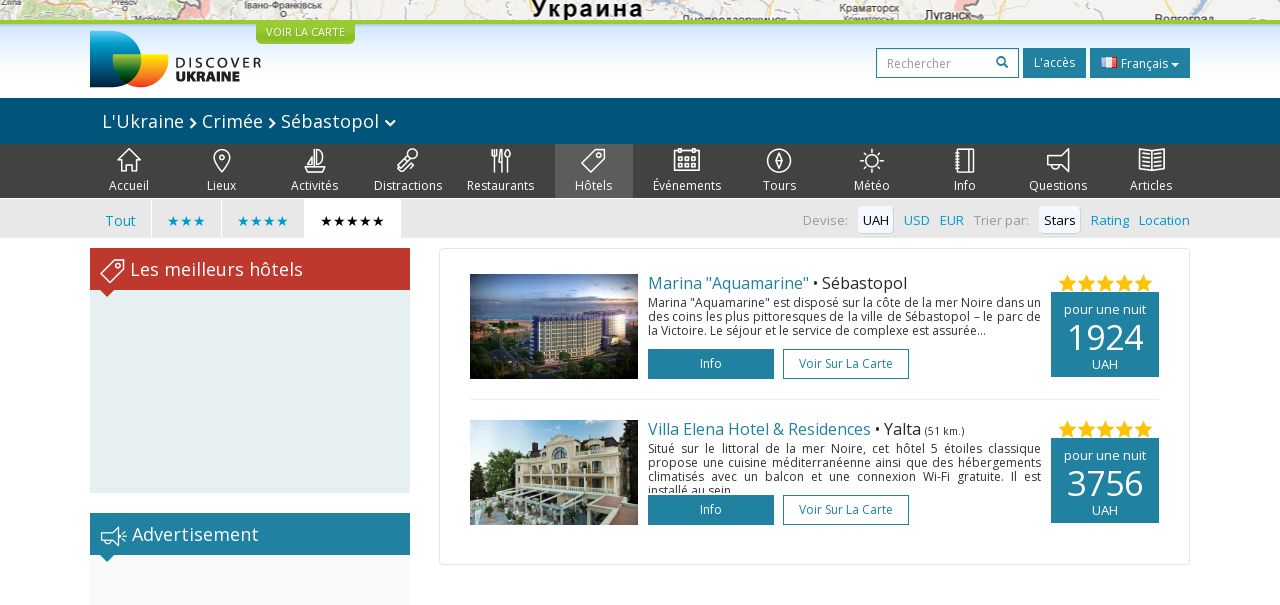

--- FILE ---
content_type: text/html; charset=UTF-8
request_url: https://discover-ukraine.info/fr/hotels/crimea/sevastopol?5star
body_size: 10391
content:
<!DOCTYPE html>
<html lang="fr">
<head>
<meta http-equiv="Content-Type" content="text/html; charset=UTF-8">
<meta http-equiv="Content-Language" content="fr">

<meta http-equiv="X-UA-Compatible" content="IE=edge,chrome=1">
<meta name="viewport" content="width=device-width, initial-scale=1.0">

<meta name="apple-itunes-app" content="app-id=524994910">

<title>Discover Ukraine  : Hôtels : Crimée : Sébastopol - Guide par l'Ukraine</title>
<meta name="keywords" content="Hôtels Ukraine, Hôtels Crimée, Hôtels Sébastopol" />
<meta name="description" content="Discover Ukraine  : Hôtels : Crimée : Sébastopol" />

<link href='//fonts.googleapis.com/css?family=Open+Sans:400,700&subset=latin,cyrillic&display=swap' rel='stylesheet' type='text/css'>
<link href="https://discover-ukraine.info/system/assets/6ffe9f68604abacdf6db212701377dc4-1649139265.css" rel="stylesheet" type="text/css" />

<script type="text/javascript">
var _logged=false;var _mobile_detect=0;
var mova='fr';
var wait_str="Attente";
</script>
<meta property="fb:app_id" content="284945858257393">


<meta property="og:title" content="Discover Ukraine  : Hôtels : Crimée : Sébastopol" />
<meta property="og:type" content="website" />
<meta property="og:image" content="https://discover-ukraine.info/images/logo.png" />
<meta property="og:url" content="https://discover-ukraine.info/fr/hotels/crimea/sevastopol" />

<script type='text/javascript'>window.q=[];window.$=function(f){q.push(f)}</script>

<!--[if IE]>
<script src="//html5shiv.googlecode.com/svn/trunk/html5.js"></script>
<style type="text/css">
clear {
zoom: 1;
display: block;
 }
</style>
<![endif]-->
<script>
  (adsbygoogle = window.adsbygoogle || []).push({
    google_ad_client: "ca-pub-9323199419702411",
    enable_page_level_ads: true
  });
</script>
<meta name="google-site-verification" content="tXuX3wKmDV5kBY0u2UdGwTOnsBStJeDvA5ybz73FhRo" />
<script type="text/javascript">
    var _gaq = _gaq || [];
  _gaq.push(['_setAccount', 'UA-25364307-1']);
  _gaq.push(['_setDomainName', 'discover-ukraine.info']);
  _gaq.push(['_setAllowHash', false]);
  _gaq.push(['_trackPageview']);

  (function() {
    var ga = document.createElement('script'); ga.type = 'text/javascript'; ga.async = true;
    ga.src = ('https:' == document.location.protocol ? 'https://ssl' : 'http://www') + '.google-analytics.com/ga.js';
    var s = document.getElementsByTagName('script')[0]; s.parentNode.insertBefore(ga, s);
  })();
  </script>

 
</head>

<body class="fr">
<div id="fb-root"></div>
<div id="mshadow"></div>






	<nav  id="mtglm" class="leftnav navbar navbar-default">
      <div class="container-fluid">
        <!-- Brand and toggle get grouped for better mobile display -->
        

        <!-- Collect the nav links, forms, and other content for toggling -->
        <div class="navbar-collapse collapse in sidenav" id="bs-example-navbar-collapse-1" aria-expanded="true" >
          <ul class="nav navbar-nav">
          
<li>
	
	<form method="get" action="https://discover-ukraine.info/fr/search" style="margin:10px">
    <div class="input-group">
      <input type="text" name="q" class="form-control input-sm" value="" placeholder="Rechercher">
      <span class="input-group-btn-in">
        <button class="btn btn-transparent btn-sm" type="submit"><span class="glyphicon glyphicon-search"></span></button>
      </span>
    </div><!-- /input-group -->
        
        
      </form>
	
</li>	
	
		
		
	
	<li class="index">
		<a href="https://discover-ukraine.info/fr/index/crimea/sevastopol" ><span class="mincon duindex"></span>
			Accueil		</a>
	</li>
	
	
	
		
		
<li class="dropdown ">
	<a href="https://discover-ukraine.info/fr/places/crimea/sevastopol" class="dropdown-toggle places" data-toggle="dropdown"><span class="mhf"><span class="mincon duplaces"></span></span>
			Lieux <span class="caret"></span>
		</a>
<ul class="dropdown-menu" role="menu">		
<li ><a href="https://discover-ukraine.info/fr/places/crimea/sevastopol">Tout</a></li>
<li ><a href="https://discover-ukraine.info/fr/places/crimea/sevastopol?architecture-and-monuments">Architecture</a>
</li>
<li ><a href="https://discover-ukraine.info/fr/places/crimea/sevastopol?history">Histoire</a>
</li>
<li ><a href="https://discover-ukraine.info/fr/places/crimea/sevastopol?religious-places">Religion</a>
</li>
<li ><a href="https://discover-ukraine.info/fr/places/crimea/sevastopol?nature">Nature</a>
</li>
<li ><a href="https://discover-ukraine.info/fr/places/crimea/sevastopol?museums">Musées</a>
</li>
</ul>

	
	
	
		
		
	
	<li class="activities">
		<a href="https://discover-ukraine.info/fr/activities/crimea/sevastopol" ><span class="mincon duactivities"></span>
			Activités		</a>
	</li>
	
	
	
		
		
<li class="dropdown ">
	<a href="https://discover-ukraine.info/fr/entertainment/crimea/sevastopol" class="dropdown-toggle entertainment" data-toggle="dropdown"><span class="mhf"><span class="mincon duentertainment"></span></span>
			Distractions <span class="caret"></span>
		</a>
<ul class="dropdown-menu" role="menu">		
<li ><a href="https://discover-ukraine.info/fr/entertainment/crimea/sevastopol">Tout</a></li>
<li ><a href="https://discover-ukraine.info/fr/entertainment/crimea/sevastopol?clubs">Clubs</a>
</li>
<li ><a href="https://discover-ukraine.info/fr/entertainment/crimea/sevastopol?theaters">Théâtres</a>
</li>
</ul>

	
	
	
		
		
<li class="dropdown ">
	<a href="https://discover-ukraine.info/fr/restaraunts/crimea/sevastopol" class="dropdown-toggle restaraunts" data-toggle="dropdown"><span class="mhf"><span class="mincon durestaraunts"></span></span>
			Restaurants <span class="caret"></span>
		</a>
<ul class="dropdown-menu" role="menu">		
<li ><a href="https://discover-ukraine.info/fr/restaraunts/crimea/sevastopol">Tout</a></li>
<li ><a href="https://discover-ukraine.info/fr/restaraunts/crimea/sevastopol?domestic">Ukrainien</a>
</li>
<li ><a href="https://discover-ukraine.info/fr/restaraunts/crimea/sevastopol?european">Européenne</a>
</li>
<li ><a href="https://discover-ukraine.info/fr/restaraunts/crimea/sevastopol?caucasian">Caucasien</a>
</li>
<li ><a href="https://discover-ukraine.info/fr/restaraunts/crimea/sevastopol?middle-east">Orientale</a>
</li>
<li ><a href="https://discover-ukraine.info/fr/restaraunts/crimea/sevastopol?asian">Asiatiques</a>
</li>
</ul>

	
	
	
		
		
<li class="dropdown  active1 open">
	<a href="https://discover-ukraine.info/fr/hotels/crimea/sevastopol" class="dropdown-toggle hotels" data-toggle="dropdown"><span class="mhf"><span class="mincon duhotels"></span></span>
			Hôtels <span class="caret"></span>
		</a>
<ul class="dropdown-menu" role="menu">		
<li ><a href="https://discover-ukraine.info/fr/hotels/crimea/sevastopol">Tout</a></li>
<li ><a href="https://discover-ukraine.info/fr/hotels/crimea/sevastopol?3star">★★★</a>
</li>
<li ><a href="https://discover-ukraine.info/fr/hotels/crimea/sevastopol?4star">★★★★</a>
</li>
<li class="active1"><a href="https://discover-ukraine.info/fr/hotels/crimea/sevastopol?5star">★★★★★</a>
</li>
</ul>

	
	
	
		
		
<li class="dropdown ">
	<a href="https://discover-ukraine.info/fr/events/crimea/sevastopol" class="dropdown-toggle events" data-toggle="dropdown"><span class="mhf"><span class="mincon duevents"></span></span>
			Événements <span class="caret"></span>
		</a>
<ul class="dropdown-menu" role="menu">		
<li ><a href="https://discover-ukraine.info/fr/events/crimea/sevastopol">Tout</a></li>
<li ><a href="https://discover-ukraine.info/fr/events/crimea/sevastopol?music">Musique</a>
</li>
<li ><a href="https://discover-ukraine.info/fr/events/crimea/sevastopol?art">Art</a>
</li>
<li ><a href="https://discover-ukraine.info/fr/events/crimea/sevastopol?festival">Festivals</a>
</li>
<li ><a href="https://discover-ukraine.info/fr/events/crimea/sevastopol?exhibition">Expositions</a>
</li>
</ul>

	
	
	
		
		
	
	<li class="tours">
		<a href="https://discover-ukraine.info/fr/tours/crimea/sevastopol" ><span class="mincon dutours"></span>
			Tours		</a>
	</li>
	
	
	
		
		
	
	<li class="weather">
		<a href="https://discover-ukraine.info/fr/weather/crimea/sevastopol" ><span class="mincon duweather"></span>
			Météo		</a>
	</li>
	
	
	
		
		
<li class="dropdown ">
	<a href="https://discover-ukraine.info/fr/info/crimea/sevastopol" class="dropdown-toggle info" data-toggle="dropdown"><span class="mhf"><span class="mincon duinfo"></span></span>
			Info <span class="caret"></span>
		</a>
<ul class="dropdown-menu" role="menu">		
<li ><a href="https://discover-ukraine.info/fr/info/crimea/sevastopol">Tout</a></li>
<li ><a href="https://discover-ukraine.info/fr/info/crimea/sevastopol?people">Gens</a>
</li>
<li ><a href="https://discover-ukraine.info/fr/info/crimea/sevastopol?history">Histoire</a>
</li>
<li ><a href="https://discover-ukraine.info/fr/info/crimea/sevastopol?environment">Nature</a>
</li>
<li ><a href="https://discover-ukraine.info/fr/info/crimea/sevastopol?arts">Art</a>
</li>
<li ><a href="https://discover-ukraine.info/fr/info/crimea/sevastopol?literature">Littérature</a>
</li>
<li ><a href="https://discover-ukraine.info/fr/info/crimea/sevastopol?music">Musique</a>
</li>
<li ><a href="https://discover-ukraine.info/fr/info/crimea/sevastopol?food-and-drink">Cuisine</a>
</li>
<li ><a href="https://discover-ukraine.info/fr/info/crimea/sevastopol?sport">Sport</a>
</li>
</ul>

	
	
	
		
		
<li class="dropdown ">
	<a href="https://discover-ukraine.info/fr/tips/crimea/sevastopol" class="dropdown-toggle tips" data-toggle="dropdown"><span class="mhf"><span class="mincon dutips"></span></span>
			Questions <span class="caret"></span>
		</a>
<ul class="dropdown-menu" role="menu">		
<li ><a href="https://discover-ukraine.info/fr/tips/crimea/sevastopol">Tout</a></li>
<li ><a href="https://discover-ukraine.info/fr/tips/crimea/sevastopol?driving-guide">Conseils a automobilistes</a>
</li>
<li ><a href="https://discover-ukraine.info/fr/tips/crimea/sevastopol?phone">Connexion</a>
</li>
<li ><a href="https://discover-ukraine.info/fr/tips/crimea/sevastopol?health">santé</a>
</li>
<li ><a href="https://discover-ukraine.info/fr/tips/crimea/sevastopol?visa">Visa/douane</a>
</li>
<li ><a href="https://discover-ukraine.info/fr/tips/crimea/sevastopol?money">Argent</a>
</li>
<li ><a href="https://discover-ukraine.info/fr/tips/crimea/sevastopol?suciety">Société</a>
</li>
<li ><a href="https://discover-ukraine.info/fr/tips/crimea/sevastopol?particularities">En pratique</a>
</li>
<li ><a href="https://discover-ukraine.info/fr/tips/crimea/sevastopol?shopping">Шопинг</a>
</li>
<li ><a href="https://discover-ukraine.info/fr/tips/crimea/sevastopol?weather">Météo</a>
</li>
</ul>

	
	
	
		
		
	
	<li class="articles">
		<a href="https://discover-ukraine.info/fr/articles/crimea/sevastopol" ><span class="mincon duarticles"></span>
			Articles		</a>
	</li>
	
	
	

            
          </ul>
        </div><!-- /.navbar-collapse -->
      </div><!-- /.container-fluid -->
    </nav>



<div id="map" style="height:20px;background:url(/img/map1.jpg) center center no-repeat;overflow: hidden;"><div style="display:none" id="map_canvas"></div></div>




<div id="header" class="top">
  <div class="du-container">
  <a id="showmap" href="javascript:void(0)" class="showmap corner-bottom" >VOIR LA CARTE</a>
    <a class="du" href="https://discover-ukraine.info/fr/index"><img width="171" height="58" src="//discover-ukraine.info/images/logo.png" /></a>
    
    
    
    <div class="righttop">
	<noindex>
      <form class="hidden-xs h-s" method="get" action="https://discover-ukraine.info/fr/search">
              
    
    
      <input type="text" name="q" class="form-control input-sm" value="" placeholder="Rechercher">
      <span class="input-group-btn-in">
        <button class="btn btn-transparent btn-sm" type="submit"><span class="glyphicon glyphicon-search"></span></button>
      </span>
    
        
        
      </form>
	  
      <a href="https://discover-ukraine.info/fr/auth/login" class="dologin btn btn-sm btn-success" >L'accès</a>
	
	</noindex>
	
	 
<div class="btn-group lng-m">
  <button type="button" class="btn btn-success btn-sm dropdown-toggle" data-toggle="dropdown" aria-expanded="false" style="letter-spacing:0;height:30px">
    <span class="lng_flag ln_fr"></span> Français <span class="caret"></span>
  </button>
  <ul class="dropdown-menu" role="menu">

	<li><a href="//discover-ukraine.info/ru/hotels/crimea/sevastopol"><span class="lng_flag ln_ru"></span> Русский</a></li>
    

	<li><a href="//discover-ukraine.info/hotels/crimea/sevastopol"><span class="lng_flag ln_en"></span> English</a></li>
    

	<li><a href="//discover-ukraine.info/de/hotels/crimea/sevastopol"><span class="lng_flag ln_de"></span> Deutsch</a></li>
    

	<li><a href="//discover-ukraine.info/fr/hotels/crimea/sevastopol"><span class="lng_flag ln_fr"></span> Français</a></li>
    

	<li><a href="//discover-ukraine.info/es/hotels/crimea/sevastopol"><span class="lng_flag ln_es"></span> Español</a></li>
    

  </ul>
</div>






    </div>
    <div style="clear:both"></div>
  </div>
</div> 
  
 
  <div style="background: #01547a">
 <div class="du-container">
  
  <div class="toplevelmenu">
	  <div class="navbar navbar-inverse yamm" style="background: none; border:none;border-radius:0;margin-bottom:0">
          
          <div class="">
          
          
          
            <ul class="nav nav-pills">

			<li><a id="mtgl" class=" visible-xs-inline-block"><span class="glyphicon glyphicon-align-justify"></span> Menu</a></li>
              <li class="dropdown yamm-fw"><a style="font-size: 18px;" href="#" data-toggle="dropdown" class="dropdown-toggle loc">
              
              L'Ukraine             
<img src="/img/rar.png" />
Crimée  

	
<img src="/img/rar.png" />
Sébastopol              
              
             	<img width="12" height="8" src="/img/dar.png" /></a>
                <ul class="dropdown-menu maindrop">
					<div class="mdrop-line"><div class="mdrop-tr"></div></div>
                  <li style="padding: 10px 30px;">
                    <div class="row" style="margin-bottom:0.5em">
                     <div class="col-sm-12">
                     <span style="font-size: 24px;"><a href="https://discover-ukraine.info/fr/index">L'Ukraine </a></span>
                     </div>
                    </div>
                    <div class="row">
               
                    



                      <div class="col-sm-2">
	                    


<div>
<span class="drop-reg" style="font-size: 18px;"><span class="drop-line"></span><a href="https://discover-ukraine.info/fr/index/southern-ukraine">Sud</a></span>
  <ul>
  
  	<li><a href="https://discover-ukraine.info/fr/index/southern-ukraine/odesa">Odesa</a></li>
  
  	<li><a href="https://discover-ukraine.info/fr/index/southern-ukraine/kherson">Kherson</a></li>
  
  	<li><a href="https://discover-ukraine.info/fr/index/southern-ukraine/mykolaiv">Mykolaïv</a></li>
  
  	<li><a href="https://discover-ukraine.info/fr/index/southern-ukraine/zaporizhzhia">Zaporijjia</a></li>
  
  	<li><a href="https://discover-ukraine.info/fr/index/southern-ukraine/berdyansk">Berdiansk</a></li>
  </ul>
</div>

	                      
                      </div>



                      <div class="col-sm-2">
	                    


<div>
<span class="drop-reg" style="font-size: 18px;"><span class="drop-line"></span><a href="https://discover-ukraine.info/fr/index/crimea">Crimée</a></span>
  <ul>
  
  	<li><a href="https://discover-ukraine.info/fr/index/crimea/simferopol">Simferopol</a></li>
  
  	<li><a href="https://discover-ukraine.info/fr/index/crimea/sevastopol">Sébastopol</a></li>
  
  	<li><a href="https://discover-ukraine.info/fr/index/crimea/bakhchysarai">Bakhtchyssaraï</a></li>
  
  	<li><a href="https://discover-ukraine.info/fr/index/crimea/yevpatoria">Eupatoria</a></li>
  
  	<li><a href="https://discover-ukraine.info/fr/index/crimea/yalta">Yalta</a></li>
  
  	<li><a href="https://discover-ukraine.info/fr/index/crimea/alushta">Alouchta</a></li>
  
  	<li><a href="https://discover-ukraine.info/fr/index/crimea/sudak">Soudak</a></li>
  
  	<li><a href="https://discover-ukraine.info/fr/index/crimea/feodosiya">Feodossia</a></li>
  
  	<li><a href="https://discover-ukraine.info/fr/index/crimea/kerch">Kertch</a></li>
  </ul>
</div>

	                      
                      </div>



                      <div class="col-sm-2">
	                    


<div>
<span class="drop-reg" style="font-size: 18px;"><span class="drop-line"></span><a href="https://discover-ukraine.info/fr/index/central-ukraine">Centrale</a></span>
  <ul>
  
  	<li><a href="https://discover-ukraine.info/fr/index/central-ukraine/chernihiv">Tchernihiv</a></li>
  
  	<li><a href="https://discover-ukraine.info/fr/index/central-ukraine/novgorod-seversky">Novhorod-Siverskyï</a></li>
  
  	<li><a href="https://discover-ukraine.info/fr/index/central-ukraine/zhytomyr">Jytomyr</a></li>
  
  	<li><a href="https://discover-ukraine.info/fr/index/central-ukraine/berdychiv">Berdytchiv</a></li>
  
  	<li><a href="https://discover-ukraine.info/fr/index/central-ukraine/uman">Ouman</a></li>
  
  	<li><a href="https://discover-ukraine.info/fr/index/central-ukraine/vinnytsia">Vinnytsia</a></li>
  
  	<li><a href="https://discover-ukraine.info/fr/index/central-ukraine/kamianets-podilskyi">Kamianets-Podilskyï</a></li>
  
  	<li><a href="https://discover-ukraine.info/fr/index/central-ukraine/kirovograd">Kirovohrad</a></li>
  </ul>
</div>

	                      
                      </div>



                      <div class="col-sm-2">
	                    


<div>
<span class="drop-reg" style="font-size: 18px;"><span class="drop-line"></span><a href="https://discover-ukraine.info/fr/index/eastern-ukraine">Orientale</a></span>
  <ul>
  
  	<li><a href="https://discover-ukraine.info/fr/index/eastern-ukraine/donetsk">Donetsk</a></li>
  
  	<li><a href="https://discover-ukraine.info/fr/index/eastern-ukraine/sviatohirsk">Sviatohirsk</a></li>
  
  	<li><a href="https://discover-ukraine.info/fr/index/eastern-ukraine/kharkiv">Kharkiv</a></li>
  
  	<li><a href="https://discover-ukraine.info/fr/index/eastern-ukraine/poltava">Poltava</a></li>
  
  	<li><a href="https://discover-ukraine.info/fr/index/eastern-ukraine/dnipro">Днепр</a></li>
  </ul>
</div>

	                      
                      </div>



                      <div class="col-sm-2">
	                    


<div>
<span class="drop-reg" style="font-size: 18px;"><span class="drop-line"></span><a href="https://discover-ukraine.info/fr/index/western-ukraine">Occidentale</a></span>
  <ul>
  
  	<li><a href="https://discover-ukraine.info/fr/index/western-ukraine/lviv">Lviv</a></li>
  
  	<li><a href="https://discover-ukraine.info/fr/index/western-ukraine/ternopil">Ternopil</a></li>
  
  	<li><a href="https://discover-ukraine.info/fr/index/western-ukraine/truskavets">Trouskavets</a></li>
  
  	<li><a href="https://discover-ukraine.info/fr/index/western-ukraine/kremenets">Kremenets</a></li>
  
  	<li><a href="https://discover-ukraine.info/fr/index/western-ukraine/lutsk">Loutsk</a></li>
  
  	<li><a href="https://discover-ukraine.info/fr/index/western-ukraine/rivne">Rivne</a></li>
  
  	<li><a href="https://discover-ukraine.info/fr/index/western-ukraine/ivano-frankivsk">Ivano-Frankivsk</a></li>
  
  	<li><a href="https://discover-ukraine.info/fr/index/western-ukraine/uzhgorod">Oujhorod</a></li>
  
  	<li><a href="https://discover-ukraine.info/fr/index/western-ukraine/mukachevo">Moukatchevo</a></li>
  
  	<li><a href="https://discover-ukraine.info/fr/index/western-ukraine/yaremche">Yaremtche</a></li>
  
  	<li><a href="https://discover-ukraine.info/fr/index/western-ukraine/bukovel">Bukovel</a></li>
  
  	<li><a href="https://discover-ukraine.info/fr/index/western-ukraine/chernivtsi">Tchernivtsi</a></li>
  </ul>
</div>

	                      
                      </div>



                      <div class="col-sm-2">
	                    


<div>
<span class="drop-reg" style="font-size: 18px;"><span class="drop-line"></span><a href="https://discover-ukraine.info/fr/index/kyiv">Kyiv</a></span>
  <ul>
  
  	<li><a href="https://discover-ukraine.info/fr/index/kyiv/kyiv">Kyiv</a></li>
  
  	<li><a href="https://discover-ukraine.info/fr/index/kyiv/chernobyl">Tchernobyl</a></li>
  
  	<li><a href="https://discover-ukraine.info/fr/index/kyiv/kaniv">Kaniv</a></li>
  
  	<li><a href="https://discover-ukraine.info/fr/index/kyiv/pereiaslav-khmelnytskyi">Pereïaslav-Khmelnytskyï</a></li>
  </ul>
</div>

	                      
                      </div>
                   
                    </div>
                  </li>
                  
                </ul>
              </li>
            </ul>
          </div>
        </div>
  </div> 
  
</div>
</div>  

<div style="background: #424242">  
  <div class="du-container">
  <div class="menu">

    <ul>
	
<li class="" style="border-left:none"><a href="https://discover-ukraine.info/fr/index/crimea/sevastopol" ><span class="mhf"><span class="mincon duindex"></span></span><br />Accueil</a></li> <li class="" ><a href="https://discover-ukraine.info/fr/places/crimea/sevastopol" ><span class="mhf"><span class="mincon duplaces"></span></span><br />Lieux</a></li> <li class="" ><a href="https://discover-ukraine.info/fr/activities/crimea/sevastopol" ><span class="mhf"><span class="mincon duactivities"></span></span><br />Activités</a></li> <li class="" ><a href="https://discover-ukraine.info/fr/entertainment/crimea/sevastopol" ><span class="mhf"><span class="mincon duentertainment"></span></span><br />Distractions</a></li> <li class="" ><a href="https://discover-ukraine.info/fr/restaraunts/crimea/sevastopol" ><span class="mhf"><span class="mincon durestaraunts"></span></span><br />Restaurants</a></li> <li class="active" ><a href="https://discover-ukraine.info/fr/hotels/crimea/sevastopol" ><span class="mhf"><span class="mincon duhotels"></span></span><br />Hôtels</a></li> <li class="" ><a href="https://discover-ukraine.info/fr/events/crimea/sevastopol" ><span class="mhf"><span class="mincon duevents"></span></span><br />Événements</a></li> <li class="" ><a href="https://discover-ukraine.info/fr/tours/crimea/sevastopol" ><span class="mhf"><span class="mincon dutours"></span></span><br />Tours</a></li> <li class="" ><a href="https://discover-ukraine.info/fr/weather/crimea/sevastopol" ><span class="mhf"><span class="mincon duweather"></span></span><br />Météo</a></li> <li class="" ><a href="https://discover-ukraine.info/fr/info/crimea/sevastopol" ><span class="mhf"><span class="mincon duinfo"></span></span><br />Info</a></li> <li class="" ><a href="https://discover-ukraine.info/fr/tips/crimea/sevastopol" ><span class="mhf"><span class="mincon dutips"></span></span><br />Questions</a></li> <li class="" ><a href="https://discover-ukraine.info/fr/articles/crimea/sevastopol" ><span class="mhf"><span class="mincon duarticles"></span></span><br />Articles</a></li> 	
    </ul>

  </div>
  
 
  </div>
</div>  
  

  <div id="secondm">
<div class="du-container">
<ul class="secondmul">

<li><a  href="?">Tout</a></li>
<li><a  href="?3star">★★★</a></li>
<li><a  href="?4star">★★★★</a></li>
<li><a class="selected" href="?5star">★★★★★</a></li>

</ul>






<div class="sorting">
<span class="sortgrey"> Trier par:</span>
<a href="?order=stars" class="selected">Stars</a>
<a href="?order=rating" ><span>Rating</span></a>
<a href="?order=location" >Location</a>
</div>


<div class="sorting" style="margin-right:10px">
<span class="sortgrey">Devise:</span>
<a href="?currency=uah" class="selected" href="">UAH</a> 
<a href="?currency=usd"  href="">USD</a>
<a href="?currency=eur"  href="">EUR</a>

</div>

<div style="clear:both"></div>
</div>
</div>

  
 

<div id="content" class="du-container">



  <div class="sidebar du-sidebar">
  



 <div class="block red shotels" style="z-index:10px;background:#e6f0f2;min-height:245px;">
      <div class="blck"><span class="trile"></span><span class="dui duibook"></span> Les meilleurs hôtels</div>



<ins class="bookingaff" data-aid="2401458" data-target_aid="2401458"  data-prod="nsb" data-width="100%" data-height="auto" data-lang="fr" data-dest_id="220" data-dest_type="country">
</ins>
<script type="text/javascript">
    (function(d, sc, u) {
      var s = d.createElement(sc), p = d.getElementsByTagName(sc)[0];
      s.type = 'text/javascript';
      s.async = true;
      s.src = u + '?v=' + (+new Date());
      p.parentNode.insertBefore(s,p);
      })(document, 'script', '//aff.bstatic.com/static/affiliate_base/js/flexiproduct.js');
</script>


</div>



  

<div style="position:relative" id="flylanding">
 <div id="flyover">   
  
	<div class="block">
      <div class="blck"><span class="trile"></span><span class="dui duiads"></span> Advertisement</div>
<div style="text-align:center">
<!-- Discover Ukraine main -->
<ins class="adsbygoogle"
     style="display:block;max-width:300px;height:250px;margin:0 auto"
     data-ad-client="ca-pub-1623639851751641"
     data-ad-slot="8893325019"></ins>
<script>
(adsbygoogle = window.adsbygoogle || []).push({});
</script>
</div>
</div>
 <div class="block red">
      <div class="blck"><span class="trile"></span><span class="dui duifb"></span> Nous sommes en ligne</div>
		<div style='padding:8px 4px;min-height:258px;text-align:center;'>
			<fb:like-box href="https://www.facebook.com/pages/Discover-Ukraine/166480403434187" width="292" show_faces="true" border_color="#fff" stream="false" header="false"></fb:like-box>	
		</div>
    </div>


    	
     
 </div></div>
	
<div style="clear:both"></div>


	
<script type="text/javascript">
$(function(){

if($('#flyover').length)
{
	var fly=$('#flyover');
	var flylanding=$('#flylanding');
	var right=$('.sidebar').eq(0);
	var footer=$('#footer').eq(0);
	var flytop=flylanding.offset().top;
		
	
	flylanding.css({height:fly.height()});	
		
	$('#flyover').css({width:right.width(),margin:'0 auto'});
	fly.css({position:'static',top:0,left:right.offset().left-$(document).scrollLeft(),'z-index':99});	
	$(window).bind('resize scroll',function () { 
		flylanding.css({height:fly.height()});
		flytop=flylanding.offset().top;
		fly.css({left:right.offset().left-$(document).scrollLeft()});
		var ft=footer.offset().top-($(document).scrollTop()+fly.height()+10);
		if($(document).scrollTop()>=flytop /*&& (ft<0 || ft>fly.height())*/)
		{
			
			
			if(ft>0){
				ft=0;
				
			}
			fly.css({top:ft,position:'fixed'});
			
		}else{
			fly.css({position:'static'});
		}
    });
}

	$('.xyoutube').bind("mouseenter click",function(){
		$(this).removeClass('xyoutube').unbind("mouseenter click").html('<iframe allowtransparency="true" width="320" height="222" src="http://www.youtube.com/embed/5_rC1K8tgdU?rel=0" frameborder="0" allowfullscreen></iframe>');
	});

	
});



</script>  </div>
  
  
  <div class="du-content">
    <div class="right article corner-all">




	<div class="list-block">
	
<div class="gName gNameTop"><img src="https://discover-ukraine.info/img/star-y.png" alt="" /><img src="https://discover-ukraine.info/img/star-y.png" alt="" /><img src="https://discover-ukraine.info/img/star-y.png" alt="" /><img src="https://discover-ukraine.info/img/star-y.png" alt="" /><img src="https://discover-ukraine.info/img/star-y.png" alt="" /> <a href="https://discover-ukraine.info/fr/hotels/crimea/sevastopol/598">Marina "Aquamarine"</a>

<span class="bName">
•
	Sébastopol	
</span>
</div>
	
<div class="hPhoto"><a href="https://discover-ukraine.info/fr/hotels/crimea/sevastopol/598/598"><img  src="https://discover-ukraine.info/uploads/i/i/144-1-4fa39d2763d7d.jpg"/></a></div>

<div class="mxh">

<div class="list-right">
<img style="float:none;display:inline" src="https://discover-ukraine.info/img/star-y.png" alt="" /><img style="float:none;display:inline" src="https://discover-ukraine.info/img/star-y.png" alt="" /><img style="float:none;display:inline" src="https://discover-ukraine.info/img/star-y.png" alt="" /><img style="float:none;display:inline" src="https://discover-ukraine.info/img/star-y.png" alt="" /><img style="float:none;display:inline" src="https://discover-ukraine.info/img/star-y.png" alt="" /><div class="priceblock">
<div>pour une nuit</div>
<div class="pr">1924</div>
<div class="cu">UAH</div>
</div>
</div>

<div class="gName gNameLeft"><a href="https://discover-ukraine.info/fr/hotels/crimea/sevastopol/598">Marina "Aquamarine"</a>

<span class="bName">
•
	Sébastopol	
</span>
</div>







<div class="hDescr read-more" style="max-height:51px">Marina "Aquamarine" est disposé sur la côte de la mer Noire dans un des coins les plus pittoresques de la ville de Sébastopol – le parc de la Victoire. Le séjour et le service de complexe est assurée conformément aux standards internationaux de la cl</div>

</div>

<div class="hButtons">
<a href="https://discover-ukraine.info/fr/hotels/crimea/sevastopol/598" class="btn btn-sm btn-success">Info</a>
&nbsp;
<a class="btn btn-sm btn-primary" href="javascript:showOnMap('44.607194,33.459271')">Voir sur la carte</a></div>




</div>
<hr />

	

	

	<div class="list-block">
	
<div class="gName gNameTop"><img src="https://discover-ukraine.info/img/star-y.png" alt="" /><img src="https://discover-ukraine.info/img/star-y.png" alt="" /><img src="https://discover-ukraine.info/img/star-y.png" alt="" /><img src="https://discover-ukraine.info/img/star-y.png" alt="" /><img src="https://discover-ukraine.info/img/star-y.png" alt="" /> <a href="https://discover-ukraine.info/fr/hotels/crimea/yalta/1707">Villa Elena Hotel & Residences</a>

<span class="bName">
•
	Yalta	<span style="font-size:10px">(51 km.)</span>
</span>
</div>
	
<div class="hPhoto"><a href="https://discover-ukraine.info/fr/hotels/crimea/yalta/1707/1707"><img  src="https://discover-ukraine.info/uploads/i/i/515d7f6724b513.59863058.1707.jpg"/></a></div>

<div class="mxh">

<div class="list-right">
<img style="float:none;display:inline" src="https://discover-ukraine.info/img/star-y.png" alt="" /><img style="float:none;display:inline" src="https://discover-ukraine.info/img/star-y.png" alt="" /><img style="float:none;display:inline" src="https://discover-ukraine.info/img/star-y.png" alt="" /><img style="float:none;display:inline" src="https://discover-ukraine.info/img/star-y.png" alt="" /><img style="float:none;display:inline" src="https://discover-ukraine.info/img/star-y.png" alt="" /><div class="priceblock">
<div>pour une nuit</div>
<div class="pr">3756</div>
<div class="cu">UAH</div>
</div>
</div>

<div class="gName gNameLeft"><a href="https://discover-ukraine.info/fr/hotels/crimea/yalta/1707">Villa Elena Hotel & Residences</a>

<span class="bName">
•
	Yalta	<span style="font-size:10px">(51 km.)</span>
</span>
</div>







<div class="hDescr read-more" style="max-height:51px">Situé sur le littoral de la mer Noire, cet hôtel 5 étoiles classique propose une cuisine méditerranéenne ainsi que des hébergements climatisés avec un balcon et une connexion Wi-Fi gratuite. Il est installé au sein de jardins verdoyants, à 20 mètres </div>

</div>

<div class="hButtons">
<a href="https://discover-ukraine.info/fr/hotels/crimea/yalta/1707" class="btn btn-sm btn-success">Info</a>
&nbsp;
<a class="btn btn-sm btn-primary" href="javascript:showOnMap('44.494178,34.164474')">Voir sur la carte</a></div>




</div>

	

	
	
<div class="pagenitor pposs"></div>


	  	
	
    </div>
	</div>

	
	
	



	<div style="clear:both"></div>


  <br class="clear">
</div>
<div id="footer">


<div class="footer-menu" style="margin-bottom:11px; text-align:center;font-size:14px;color:#fff;">
<ul>
	<li><a href="https://discover-ukraine.info/fr/about-us">About us</a></li>
	<li><a href="https://discover-ukraine.info/fr/contact-us">Contact us</a></li>
	<li><a href="https://discover-ukraine.info/fr/cookies-policy">Cookies policy</a></li>
	<li><a href="https://discover-ukraine.info/fr/privacy-plicy">Privacy policy</a></li>
	<li><a href="https://discover-ukraine.info/fr/advertise-with-us">Advertise with us</a></li>
	<li><a href="/partner">L'accès pour les partenaires</a></li>
</ul>
</div>
<div id="footer1">
<div class="footl" style="clear:both;padding:0 0 5px 0;text-align:center;font-size:10px;">
Notre projets:

<a target='_blank' href='https://travelsingapore.info/'>Singapore Travel Guide</a> | <a target='_blank' href='https://vladivostok-city.com/'>Vladivostok</a> | <a target='_blank' href='https://ukrainefood.info'>Ukrainian recipes</a> | <a target='_blank' href='https://metroguides.info/city/berlin?ln=en#scheme/0/0'>Berlin U-Bahn map</a> </div>


 <div style="position:relative;padding-top:1px">
 &copy; 2026 Discover Ukraine. All right reserved.<br />
 No part of this site may be reproduced without our written permission.
 The website is owned by Discover Ukraine LLC.<br />&nbsp;
 </div>
 </div>
</div>

<a id="nullanchor"></a>

<div class="modal fade" id="login-block" tabindex="-1" role="dialog" aria-hidden="true">
  <div class="modal-dialog">
    <div class="modal-content">
    <div class="modal-body" id="login_out">
    
<img alt="loading..." src="/img/load.gif" />
    
    
    </div>
  </div>
</div>  
</div>
<script type="text/javascript">
$(function(){
	
	$('body').on('click',".dologin",function(){
		$('#login_out').html('<center><img alt="loading..." src="/img/load.gif" /></center>');
		$('#login-block').modal('show');
		$('#login_out').load($(this).attr('href'));
		return false;
	});
	
	$('body').on('click',"[rel=logged]",function(){
		$('#login_out').html('<center><img alt="loading..." src="/img/load.gif" /></center>');
		$('#login-block').modal('show');
		$('#login_out').load('https://discover-ukraine.info/fr/auth/login');
		return false;
	});
	
	$('body').on('click',"#login-block a",function(){
		$('#login_out').css({position:'relative'}).append('<div style="position:absolute;left:0;top:0;width:100%;height:100%;background:#fff;opacity:0.3"></div><img width="32" height="32" src="/img/loader.gif" style="position:absolute;left:45%;top:45%" />').load($(this).attr('href'));
		return false;
	});
	
	
	
	$('body').on('submit',"#login-block form",function(){
		$('#login_out').css({position:'relative'}).append('<div style="position:absolute;left:0;top:0;width:100%;height:100%;background:#fff;opacity:0.3"></div><img width="32" height="32" src="/img/loader.gif" style="position:absolute;left:45%;top:45%" />');
		
		var data=$(this).serializeArray();
		var action=$(this).attr('action');
		
		$('#login_out').load(action,data,function(){
		
		});
		
		return false;
	});

	
});
</script>


 <a id="up" class="to-up btn btn-default btn-sm"><span class="glyphicon glyphicon-arrow-up"></span></a>


<script type="text/javascript">
    window.fbAsyncInit = function() {
        FB.init({ appId: '284945858257393', status: true, cookie: true, xfbml: true });
    };

    (function() {
        var e = document.createElement('script'); e.async = true;
        e.src =  'https://connect.facebook.net/fr_FR/all.js';
        document.getElementById('fb-root').appendChild(e);
    } ());

</script>

<script type="text/javascript" src="https://discover-ukraine.info/system/assets/c072410bde0f6b44635292ecdcf71a7e-1649139265.js"></script>


<script defer async type="text/javascript" src="//maps.google.com/maps/api/js?key=AIzaSyABgQ619ycqIJyFNxtBuvCgY__-O_iK-Oo&libraries=geometry&language=fr&callback=initialize"></script>
<script defer async  type="text/javascript" src="/public/js/markerclusterer.js"></script>
<script defer async  type="text/javascript" src="//platform.twitter.com/widgets.js"></script>
<script type="text/javascript">$.each(q,function(i,f){$(f)})</script>
<script type="text/javascript">
var now_infowindow;
var map;


var zoom=12;
var center;
var pop;
var markers=[];
var origin=0;
var maph=20;

var _before_ready_geo="";
function showOnMap(geo){
		if(window._showOnMap){
			_showOnMap(geo);
		}else{
			_before_ready_geo=geo;
		}
	}
	


function openMap()
{

	origin=$(document).scrollTop();
	
	$('html,body').animate({
					scrollTop: $('#map').offset().top
	}, origin/1.73);

		var h=$('#map').height();
		if(h==maph)
		{		
			h=$(window).height()*0.8;
			$('#map').animate({'height':h},500,'swing',function(){
				$('#showmap').text(h==maph?'VOIR LA CARTE':'CACHER LA CARTE');
			});
		}else{
			origin=origin-$(window).height()*0.8;
		}	
}


function _showOnMap(geo)
{

	if($('#map_canvas').is(':hidden'))
	{
		$('#map_canvas').show();
		initializeMap();
	}

	origin=$(document).scrollTop();
	
	var c=geo.split(',');
	var coord = new google.maps.LatLng(c[0],c[1]);
	center=coord;
	zoom=15;
	map.setCenter(coord);
	map.setZoom(15);
	pop=coord;
	$.each(markers, function(index, value) { 
		if(value.getPosition().equals(coord))
		{
			google.maps.event.trigger(value, 'click');
		}
	
	});

	$('html,body').animate({
					scrollTop: $('#map').offset().top
	}, origin/1.73);

		var h=$('#map').height();
		if(h==maph)
		{		
			h=$(window).height()*0.8;
			$('#map').animate({'height':h},500,'swing',function(){
				$('#showmap').text(h==maph?'VOIR LA CARTE':'CACHER LA CARTE');
			});
		}else{
			origin=origin-$(window).height()*0.8;
		}
	
}
function initialize(){
	
}
function initializeMap() {
    var center=new google.maps.LatLng(44.5553,33.5324);
    var myLatlng = center;
	
	
	
	
    var myOptions = {
      zoom: zoom,
      center: myLatlng,
      mapTypeId: google.maps.MapTypeId.ROADMAP
    }
    map = new google.maps.Map(document.getElementById("map_canvas"), myOptions);
  
$.getJSON('https://discover-ukraine.info/fr/addons',{chapter_id:9,region_id:3,city_id:7,tour:0},function(geo){

  
	var chapters=['pin_places','pin_places','pin_places','pin_activities','pin_entertainment','pin_restaurants','pin_fav','pin_fav','pin_places','pin_hotels','pin_places','pin_places','pin_places'];
	$.each(geo, function(index, value) { 
			var c=value['geo'].split(',');
			var coord = new google.maps.LatLng(c[0],c[1]);

            var marker = new google.maps.Marker({
                    position: coord,
                    map: map,
                    title: value['title'],
                    icon: 'https://discover-ukraine.info/gi/'+chapters[value['chapter_id']]+'.png'
            });
			markers.push(marker);
			var infowindow = new google.maps.InfoWindow(
				 { content: '<div style="width:200px">'+(value['img1']?'<div style="float:left;padding:0 10px 10px 0"><img loading="lazy" width="50" src="https://discover-ukraine.info/'+value['img1']+'" /></div>':'')+'<strong>'+value['title']+'</strong><br>'+
				 '<a href="'+value['href']+'">plus d\'info...</a></div>'
				 });
				 
			 google.maps.event.addListener(marker, 'click', function() {
				 if(now_infowindow != undefined){
					 now_infowindow.close();// clear currently infowindow
				 }
				infowindow.open(map,marker);// open new infowindow
				now_infowindow = infowindow;// set new currently infowindow
			 });

		if(coord.equals(pop))
		{
			google.maps.event.trigger(marker, 'click');
		}			 
			
	});
	var markerCluster = new MarkerClusterer(map, markers,{gridSize: 10, maxZoom: 13,imagePath: '/cluster/images/m'});
});	

	if(_before_ready_geo!="") _showOnMap(_before_ready_geo);
	
	try {
        tourRoute();
    }
    catch(err) {
       ; 
    }
	

}

oc=function(){
	$('#map_canvas').height($(window).height()*0.8);
	var h=$('#map').height();
	if(h!=maph)
	{
		$('#map').height($(window).height()*0.8);
	}

		//map.setCenter(center);
		//map.setZoom(zoom);
	
}
$(function(){

$(window).bind('resize orientationchange',oc);

$('#map_canvas').css({'height':($(window).height()*0.8)});

//if(_before_ready_geo!="") initializeMap(); else setTimeout(initializeMap,100);
	
	
$('#showmap').bind('click',function(){
	var h=$('#map').height();
	
	
	if($('#map_canvas').is(':hidden'))
	{
		$('#map_canvas').show();
		initializeMap();
	}
	
	if(h==maph) h=$(window).height()*0.8; else h=maph;
	$('#map').animate({'height':h},500,'swing',function(){
		$('#showmap').text(h==maph?'VOIR LA CARTE':'CACHER LA CARTE');
	});
	if(h==maph)
	{
		if(origin<0) origin=0;
		$('html,body').animate({
						scrollTop: origin
		}, origin/1.73);
	}
});	

	if(location.hash=='#show_on_map'){
	openMap();
	   tourRoute();
	   
	   }

});
  
</script>
</body>
</html>

--- FILE ---
content_type: text/html; charset=UTF-8
request_url: https://www.booking.com/flexiproduct.html?product=nsb&w=100%25&h=auto&lang=fr&aid=2401458&target_aid=2401458&dest_id=220&dest_type=country&fid=1767747477346&affiliate-link=widget1&
body_size: 1813
content:
<!DOCTYPE html>
<html lang="en">
<head>
    <meta charset="utf-8">
    <meta name="viewport" content="width=device-width, initial-scale=1">
    <title></title>
    <style>
        body {
            font-family: "Arial";
        }
    </style>
    <script type="text/javascript">
    window.awsWafCookieDomainList = ['booking.com'];
    window.gokuProps = {
"key":"AQIDAHjcYu/GjX+QlghicBgQ/7bFaQZ+m5FKCMDnO+vTbNg96AFg/joGPTUsHAKQyC+uhkW8AAAAfjB8BgkqhkiG9w0BBwagbzBtAgEAMGgGCSqGSIb3DQEHATAeBglghkgBZQMEAS4wEQQMsT9JCqYHe38hQAeHAgEQgDtpTW75oALpsiRQifiCkxVb9UfVbLkRazHfKs0F4oymUz1YgmUdia1ZYK/YFkDWCdV3Lw4xyPp79az+mA==",
          "iv":"A6x+QwGgoQAAACRj",
          "context":"GPSN7CEHEdmbJ/sCbymCOGYNK4/GUa1L5hjaEcMm8LRz+0V+lMLRbUcKm7KPaq220rFpF4Q/[base64]/qgTf/vKxuTFPMskZ8Y8prF3t/yvkqpBchromvEdZYtqUN+JU9R8AcgB3pCK2Ee1eJaQ="
};
    </script>
    <script src="https://d8c14d4960ca.337f8b16.us-east-2.token.awswaf.com/d8c14d4960ca/a18a4859af9c/f81f84a03d17/challenge.js"></script>
</head>
<body>
    <div id="challenge-container"></div>
    <script type="text/javascript">
        AwsWafIntegration.saveReferrer();
        AwsWafIntegration.checkForceRefresh().then((forceRefresh) => {
            if (forceRefresh) {
                AwsWafIntegration.forceRefreshToken().then(() => {
                    window.location.reload(true);
                });
            } else {
                AwsWafIntegration.getToken().then(() => {
                    window.location.reload(true);
                });
            }
        });
    </script>
    <noscript>
        <h1>JavaScript is disabled</h1>
        In order to continue, we need to verify that you're not a robot.
        This requires JavaScript. Enable JavaScript and then reload the page.
    </noscript>
</body>
</html>

--- FILE ---
content_type: text/html; charset=utf-8
request_url: https://www.google.com/recaptcha/api2/aframe
body_size: 268
content:
<!DOCTYPE HTML><html><head><meta http-equiv="content-type" content="text/html; charset=UTF-8"></head><body><script nonce="W_u9jeDK9sGZVgOozmDWRw">/** Anti-fraud and anti-abuse applications only. See google.com/recaptcha */ try{var clients={'sodar':'https://pagead2.googlesyndication.com/pagead/sodar?'};window.addEventListener("message",function(a){try{if(a.source===window.parent){var b=JSON.parse(a.data);var c=clients[b['id']];if(c){var d=document.createElement('img');d.src=c+b['params']+'&rc='+(localStorage.getItem("rc::a")?sessionStorage.getItem("rc::b"):"");window.document.body.appendChild(d);sessionStorage.setItem("rc::e",parseInt(sessionStorage.getItem("rc::e")||0)+1);localStorage.setItem("rc::h",'1767747480874');}}}catch(b){}});window.parent.postMessage("_grecaptcha_ready", "*");}catch(b){}</script></body></html>